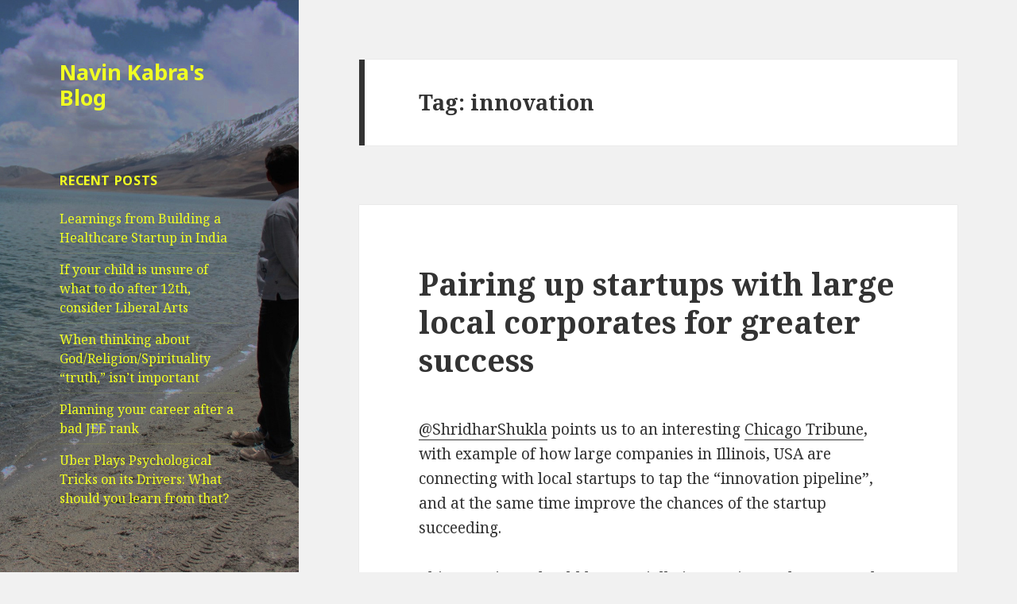

--- FILE ---
content_type: text/html; charset=UTF-8
request_url: https://smritiweb.com/navin/tag/innovation
body_size: 14403
content:
<!DOCTYPE html>
<html lang="en-US" class="no-js">
<head>
	<meta charset="UTF-8">
	<meta name="viewport" content="width=device-width">
	<link rel="profile" href="http://gmpg.org/xfn/11">
	<link rel="pingback" href="https://smritiweb.com/navin/xmlrpc.php">
	<!--[if lt IE 9]>
	<script src="https://smritiweb.com/navin/wp-content/themes/twentyfifteen/js/html5.js"></script>
	<![endif]-->
	<script>(function(html){html.className = html.className.replace(/\bno-js\b/,'js')})(document.documentElement);</script>
<title>innovation Archives - Navin Kabra&#039;s Blog</title>
<meta name='robots' content='max-image-preview:large' />

<!-- This site is optimized with the Yoast SEO plugin v13.0 - https://yoast.com/wordpress/plugins/seo/ -->
<meta name="robots" content="max-snippet:-1, max-image-preview:large, max-video-preview:-1"/>
<link rel="canonical" href="https://smritiweb.com/navin/tag/innovation" />
<meta property="og:locale" content="en_US" />
<meta property="og:type" content="object" />
<meta property="og:title" content="innovation Archives - Navin Kabra&#039;s Blog" />
<meta property="og:url" content="https://smritiweb.com/navin/tag/innovation" />
<meta property="og:site_name" content="Navin Kabra&#039;s Blog" />
<meta name="twitter:card" content="summary_large_image" />
<meta name="twitter:title" content="innovation Archives - Navin Kabra&#039;s Blog" />
<script type='application/ld+json' class='yoast-schema-graph yoast-schema-graph--main'>{"@context":"https://schema.org","@graph":[{"@type":"WebSite","@id":"https://smritiweb.com/navin/#website","url":"https://smritiweb.com/navin/","name":"Navin Kabra&#039;s Blog","potentialAction":{"@type":"SearchAction","target":"https://smritiweb.com/navin/?s={search_term_string}","query-input":"required name=search_term_string"}},{"@type":"CollectionPage","@id":"https://smritiweb.com/navin/tag/innovation#webpage","url":"https://smritiweb.com/navin/tag/innovation","inLanguage":"en-US","name":"innovation Archives - Navin Kabra&#039;s Blog","isPartOf":{"@id":"https://smritiweb.com/navin/#website"}}]}</script>
<!-- / Yoast SEO plugin. -->

<link rel='dns-prefetch' href='//fonts.googleapis.com' />
<link href='https://fonts.gstatic.com' crossorigin rel='preconnect' />
<link rel="alternate" type="application/rss+xml" title="Navin Kabra&#039;s Blog &raquo; Feed" href="https://smritiweb.com/navin/feed" />
<link rel="alternate" type="application/rss+xml" title="Navin Kabra&#039;s Blog &raquo; Comments Feed" href="https://smritiweb.com/navin/comments/feed" />
<link rel="alternate" type="application/rss+xml" title="Navin Kabra&#039;s Blog &raquo; innovation Tag Feed" href="https://smritiweb.com/navin/tag/innovation/feed" />
<!-- This site uses the Google Analytics by MonsterInsights plugin v7.10.4 - Using Analytics tracking - https://www.monsterinsights.com/ -->
<script type="text/javascript" data-cfasync="false">
	var mi_version         = '7.10.4';
	var mi_track_user      = true;
	var mi_no_track_reason = '';
	
	var disableStr = 'ga-disable-UA-61534156-2';

	/* Function to detect opted out users */
	function __gaTrackerIsOptedOut() {
		return document.cookie.indexOf(disableStr + '=true') > -1;
	}

	/* Disable tracking if the opt-out cookie exists. */
	if ( __gaTrackerIsOptedOut() ) {
		window[disableStr] = true;
	}

	/* Opt-out function */
	function __gaTrackerOptout() {
	  document.cookie = disableStr + '=true; expires=Thu, 31 Dec 2099 23:59:59 UTC; path=/';
	  window[disableStr] = true;
	}
	
	if ( mi_track_user ) {
		(function(i,s,o,g,r,a,m){i['GoogleAnalyticsObject']=r;i[r]=i[r]||function(){
			(i[r].q=i[r].q||[]).push(arguments)},i[r].l=1*new Date();a=s.createElement(o),
			m=s.getElementsByTagName(o)[0];a.async=1;a.src=g;m.parentNode.insertBefore(a,m)
		})(window,document,'script','//www.google-analytics.com/analytics.js','__gaTracker');

		__gaTracker('create', 'UA-61534156-2', 'auto');
		__gaTracker('set', 'forceSSL', true);
		__gaTracker('send','pageview');
	} else {
		console.log( "" );
		(function() {
			/* https://developers.google.com/analytics/devguides/collection/analyticsjs/ */
			var noopfn = function() {
				return null;
			};
			var noopnullfn = function() {
				return null;
			};
			var Tracker = function() {
				return null;
			};
			var p = Tracker.prototype;
			p.get = noopfn;
			p.set = noopfn;
			p.send = noopfn;
			var __gaTracker = function() {
				var len = arguments.length;
				if ( len === 0 ) {
					return;
				}
				var f = arguments[len-1];
				if ( typeof f !== 'object' || f === null || typeof f.hitCallback !== 'function' ) {
					console.log( 'Not running function __gaTracker(' + arguments[0] + " ....) because you are not being tracked. " + mi_no_track_reason );
					return;
				}
				try {
					f.hitCallback();
				} catch (ex) {

				}
			};
			__gaTracker.create = function() {
				return new Tracker();
			};
			__gaTracker.getByName = noopnullfn;
			__gaTracker.getAll = function() {
				return [];
			};
			__gaTracker.remove = noopfn;
			window['__gaTracker'] = __gaTracker;
					})();
		}
</script>
<!-- / Google Analytics by MonsterInsights -->
<script type="text/javascript">
window._wpemojiSettings = {"baseUrl":"https:\/\/s.w.org\/images\/core\/emoji\/14.0.0\/72x72\/","ext":".png","svgUrl":"https:\/\/s.w.org\/images\/core\/emoji\/14.0.0\/svg\/","svgExt":".svg","source":{"concatemoji":"https:\/\/smritiweb.com\/navin\/wp-includes\/js\/wp-emoji-release.min.js?ver=6.2.8"}};
/*! This file is auto-generated */
!function(e,a,t){var n,r,o,i=a.createElement("canvas"),p=i.getContext&&i.getContext("2d");function s(e,t){p.clearRect(0,0,i.width,i.height),p.fillText(e,0,0);e=i.toDataURL();return p.clearRect(0,0,i.width,i.height),p.fillText(t,0,0),e===i.toDataURL()}function c(e){var t=a.createElement("script");t.src=e,t.defer=t.type="text/javascript",a.getElementsByTagName("head")[0].appendChild(t)}for(o=Array("flag","emoji"),t.supports={everything:!0,everythingExceptFlag:!0},r=0;r<o.length;r++)t.supports[o[r]]=function(e){if(p&&p.fillText)switch(p.textBaseline="top",p.font="600 32px Arial",e){case"flag":return s("\ud83c\udff3\ufe0f\u200d\u26a7\ufe0f","\ud83c\udff3\ufe0f\u200b\u26a7\ufe0f")?!1:!s("\ud83c\uddfa\ud83c\uddf3","\ud83c\uddfa\u200b\ud83c\uddf3")&&!s("\ud83c\udff4\udb40\udc67\udb40\udc62\udb40\udc65\udb40\udc6e\udb40\udc67\udb40\udc7f","\ud83c\udff4\u200b\udb40\udc67\u200b\udb40\udc62\u200b\udb40\udc65\u200b\udb40\udc6e\u200b\udb40\udc67\u200b\udb40\udc7f");case"emoji":return!s("\ud83e\udef1\ud83c\udffb\u200d\ud83e\udef2\ud83c\udfff","\ud83e\udef1\ud83c\udffb\u200b\ud83e\udef2\ud83c\udfff")}return!1}(o[r]),t.supports.everything=t.supports.everything&&t.supports[o[r]],"flag"!==o[r]&&(t.supports.everythingExceptFlag=t.supports.everythingExceptFlag&&t.supports[o[r]]);t.supports.everythingExceptFlag=t.supports.everythingExceptFlag&&!t.supports.flag,t.DOMReady=!1,t.readyCallback=function(){t.DOMReady=!0},t.supports.everything||(n=function(){t.readyCallback()},a.addEventListener?(a.addEventListener("DOMContentLoaded",n,!1),e.addEventListener("load",n,!1)):(e.attachEvent("onload",n),a.attachEvent("onreadystatechange",function(){"complete"===a.readyState&&t.readyCallback()})),(e=t.source||{}).concatemoji?c(e.concatemoji):e.wpemoji&&e.twemoji&&(c(e.twemoji),c(e.wpemoji)))}(window,document,window._wpemojiSettings);
</script>
<style type="text/css">
img.wp-smiley,
img.emoji {
	display: inline !important;
	border: none !important;
	box-shadow: none !important;
	height: 1em !important;
	width: 1em !important;
	margin: 0 0.07em !important;
	vertical-align: -0.1em !important;
	background: none !important;
	padding: 0 !important;
}
</style>
	<link rel='stylesheet' id='wp-block-library-css' href='https://smritiweb.com/navin/wp-includes/css/dist/block-library/style.min.css?ver=6.2.8' type='text/css' media='all' />
<style id='wp-block-library-theme-inline-css' type='text/css'>
.wp-block-audio figcaption{color:#555;font-size:13px;text-align:center}.is-dark-theme .wp-block-audio figcaption{color:hsla(0,0%,100%,.65)}.wp-block-audio{margin:0 0 1em}.wp-block-code{border:1px solid #ccc;border-radius:4px;font-family:Menlo,Consolas,monaco,monospace;padding:.8em 1em}.wp-block-embed figcaption{color:#555;font-size:13px;text-align:center}.is-dark-theme .wp-block-embed figcaption{color:hsla(0,0%,100%,.65)}.wp-block-embed{margin:0 0 1em}.blocks-gallery-caption{color:#555;font-size:13px;text-align:center}.is-dark-theme .blocks-gallery-caption{color:hsla(0,0%,100%,.65)}.wp-block-image figcaption{color:#555;font-size:13px;text-align:center}.is-dark-theme .wp-block-image figcaption{color:hsla(0,0%,100%,.65)}.wp-block-image{margin:0 0 1em}.wp-block-pullquote{border-bottom:4px solid;border-top:4px solid;color:currentColor;margin-bottom:1.75em}.wp-block-pullquote cite,.wp-block-pullquote footer,.wp-block-pullquote__citation{color:currentColor;font-size:.8125em;font-style:normal;text-transform:uppercase}.wp-block-quote{border-left:.25em solid;margin:0 0 1.75em;padding-left:1em}.wp-block-quote cite,.wp-block-quote footer{color:currentColor;font-size:.8125em;font-style:normal;position:relative}.wp-block-quote.has-text-align-right{border-left:none;border-right:.25em solid;padding-left:0;padding-right:1em}.wp-block-quote.has-text-align-center{border:none;padding-left:0}.wp-block-quote.is-large,.wp-block-quote.is-style-large,.wp-block-quote.is-style-plain{border:none}.wp-block-search .wp-block-search__label{font-weight:700}.wp-block-search__button{border:1px solid #ccc;padding:.375em .625em}:where(.wp-block-group.has-background){padding:1.25em 2.375em}.wp-block-separator.has-css-opacity{opacity:.4}.wp-block-separator{border:none;border-bottom:2px solid;margin-left:auto;margin-right:auto}.wp-block-separator.has-alpha-channel-opacity{opacity:1}.wp-block-separator:not(.is-style-wide):not(.is-style-dots){width:100px}.wp-block-separator.has-background:not(.is-style-dots){border-bottom:none;height:1px}.wp-block-separator.has-background:not(.is-style-wide):not(.is-style-dots){height:2px}.wp-block-table{margin:0 0 1em}.wp-block-table td,.wp-block-table th{word-break:normal}.wp-block-table figcaption{color:#555;font-size:13px;text-align:center}.is-dark-theme .wp-block-table figcaption{color:hsla(0,0%,100%,.65)}.wp-block-video figcaption{color:#555;font-size:13px;text-align:center}.is-dark-theme .wp-block-video figcaption{color:hsla(0,0%,100%,.65)}.wp-block-video{margin:0 0 1em}.wp-block-template-part.has-background{margin-bottom:0;margin-top:0;padding:1.25em 2.375em}
</style>
<link rel='stylesheet' id='classic-theme-styles-css' href='https://smritiweb.com/navin/wp-includes/css/classic-themes.min.css?ver=6.2.8' type='text/css' media='all' />
<style id='global-styles-inline-css' type='text/css'>
body{--wp--preset--color--black: #000000;--wp--preset--color--cyan-bluish-gray: #abb8c3;--wp--preset--color--white: #fff;--wp--preset--color--pale-pink: #f78da7;--wp--preset--color--vivid-red: #cf2e2e;--wp--preset--color--luminous-vivid-orange: #ff6900;--wp--preset--color--luminous-vivid-amber: #fcb900;--wp--preset--color--light-green-cyan: #7bdcb5;--wp--preset--color--vivid-green-cyan: #00d084;--wp--preset--color--pale-cyan-blue: #8ed1fc;--wp--preset--color--vivid-cyan-blue: #0693e3;--wp--preset--color--vivid-purple: #9b51e0;--wp--preset--color--dark-gray: #111;--wp--preset--color--light-gray: #f1f1f1;--wp--preset--color--yellow: #f4ca16;--wp--preset--color--dark-brown: #352712;--wp--preset--color--medium-pink: #e53b51;--wp--preset--color--light-pink: #ffe5d1;--wp--preset--color--dark-purple: #2e2256;--wp--preset--color--purple: #674970;--wp--preset--color--blue-gray: #22313f;--wp--preset--color--bright-blue: #55c3dc;--wp--preset--color--light-blue: #e9f2f9;--wp--preset--gradient--vivid-cyan-blue-to-vivid-purple: linear-gradient(135deg,rgba(6,147,227,1) 0%,rgb(155,81,224) 100%);--wp--preset--gradient--light-green-cyan-to-vivid-green-cyan: linear-gradient(135deg,rgb(122,220,180) 0%,rgb(0,208,130) 100%);--wp--preset--gradient--luminous-vivid-amber-to-luminous-vivid-orange: linear-gradient(135deg,rgba(252,185,0,1) 0%,rgba(255,105,0,1) 100%);--wp--preset--gradient--luminous-vivid-orange-to-vivid-red: linear-gradient(135deg,rgba(255,105,0,1) 0%,rgb(207,46,46) 100%);--wp--preset--gradient--very-light-gray-to-cyan-bluish-gray: linear-gradient(135deg,rgb(238,238,238) 0%,rgb(169,184,195) 100%);--wp--preset--gradient--cool-to-warm-spectrum: linear-gradient(135deg,rgb(74,234,220) 0%,rgb(151,120,209) 20%,rgb(207,42,186) 40%,rgb(238,44,130) 60%,rgb(251,105,98) 80%,rgb(254,248,76) 100%);--wp--preset--gradient--blush-light-purple: linear-gradient(135deg,rgb(255,206,236) 0%,rgb(152,150,240) 100%);--wp--preset--gradient--blush-bordeaux: linear-gradient(135deg,rgb(254,205,165) 0%,rgb(254,45,45) 50%,rgb(107,0,62) 100%);--wp--preset--gradient--luminous-dusk: linear-gradient(135deg,rgb(255,203,112) 0%,rgb(199,81,192) 50%,rgb(65,88,208) 100%);--wp--preset--gradient--pale-ocean: linear-gradient(135deg,rgb(255,245,203) 0%,rgb(182,227,212) 50%,rgb(51,167,181) 100%);--wp--preset--gradient--electric-grass: linear-gradient(135deg,rgb(202,248,128) 0%,rgb(113,206,126) 100%);--wp--preset--gradient--midnight: linear-gradient(135deg,rgb(2,3,129) 0%,rgb(40,116,252) 100%);--wp--preset--duotone--dark-grayscale: url('#wp-duotone-dark-grayscale');--wp--preset--duotone--grayscale: url('#wp-duotone-grayscale');--wp--preset--duotone--purple-yellow: url('#wp-duotone-purple-yellow');--wp--preset--duotone--blue-red: url('#wp-duotone-blue-red');--wp--preset--duotone--midnight: url('#wp-duotone-midnight');--wp--preset--duotone--magenta-yellow: url('#wp-duotone-magenta-yellow');--wp--preset--duotone--purple-green: url('#wp-duotone-purple-green');--wp--preset--duotone--blue-orange: url('#wp-duotone-blue-orange');--wp--preset--font-size--small: 13px;--wp--preset--font-size--medium: 20px;--wp--preset--font-size--large: 36px;--wp--preset--font-size--x-large: 42px;--wp--preset--spacing--20: 0.44rem;--wp--preset--spacing--30: 0.67rem;--wp--preset--spacing--40: 1rem;--wp--preset--spacing--50: 1.5rem;--wp--preset--spacing--60: 2.25rem;--wp--preset--spacing--70: 3.38rem;--wp--preset--spacing--80: 5.06rem;--wp--preset--shadow--natural: 6px 6px 9px rgba(0, 0, 0, 0.2);--wp--preset--shadow--deep: 12px 12px 50px rgba(0, 0, 0, 0.4);--wp--preset--shadow--sharp: 6px 6px 0px rgba(0, 0, 0, 0.2);--wp--preset--shadow--outlined: 6px 6px 0px -3px rgba(255, 255, 255, 1), 6px 6px rgba(0, 0, 0, 1);--wp--preset--shadow--crisp: 6px 6px 0px rgba(0, 0, 0, 1);}:where(.is-layout-flex){gap: 0.5em;}body .is-layout-flow > .alignleft{float: left;margin-inline-start: 0;margin-inline-end: 2em;}body .is-layout-flow > .alignright{float: right;margin-inline-start: 2em;margin-inline-end: 0;}body .is-layout-flow > .aligncenter{margin-left: auto !important;margin-right: auto !important;}body .is-layout-constrained > .alignleft{float: left;margin-inline-start: 0;margin-inline-end: 2em;}body .is-layout-constrained > .alignright{float: right;margin-inline-start: 2em;margin-inline-end: 0;}body .is-layout-constrained > .aligncenter{margin-left: auto !important;margin-right: auto !important;}body .is-layout-constrained > :where(:not(.alignleft):not(.alignright):not(.alignfull)){max-width: var(--wp--style--global--content-size);margin-left: auto !important;margin-right: auto !important;}body .is-layout-constrained > .alignwide{max-width: var(--wp--style--global--wide-size);}body .is-layout-flex{display: flex;}body .is-layout-flex{flex-wrap: wrap;align-items: center;}body .is-layout-flex > *{margin: 0;}:where(.wp-block-columns.is-layout-flex){gap: 2em;}.has-black-color{color: var(--wp--preset--color--black) !important;}.has-cyan-bluish-gray-color{color: var(--wp--preset--color--cyan-bluish-gray) !important;}.has-white-color{color: var(--wp--preset--color--white) !important;}.has-pale-pink-color{color: var(--wp--preset--color--pale-pink) !important;}.has-vivid-red-color{color: var(--wp--preset--color--vivid-red) !important;}.has-luminous-vivid-orange-color{color: var(--wp--preset--color--luminous-vivid-orange) !important;}.has-luminous-vivid-amber-color{color: var(--wp--preset--color--luminous-vivid-amber) !important;}.has-light-green-cyan-color{color: var(--wp--preset--color--light-green-cyan) !important;}.has-vivid-green-cyan-color{color: var(--wp--preset--color--vivid-green-cyan) !important;}.has-pale-cyan-blue-color{color: var(--wp--preset--color--pale-cyan-blue) !important;}.has-vivid-cyan-blue-color{color: var(--wp--preset--color--vivid-cyan-blue) !important;}.has-vivid-purple-color{color: var(--wp--preset--color--vivid-purple) !important;}.has-black-background-color{background-color: var(--wp--preset--color--black) !important;}.has-cyan-bluish-gray-background-color{background-color: var(--wp--preset--color--cyan-bluish-gray) !important;}.has-white-background-color{background-color: var(--wp--preset--color--white) !important;}.has-pale-pink-background-color{background-color: var(--wp--preset--color--pale-pink) !important;}.has-vivid-red-background-color{background-color: var(--wp--preset--color--vivid-red) !important;}.has-luminous-vivid-orange-background-color{background-color: var(--wp--preset--color--luminous-vivid-orange) !important;}.has-luminous-vivid-amber-background-color{background-color: var(--wp--preset--color--luminous-vivid-amber) !important;}.has-light-green-cyan-background-color{background-color: var(--wp--preset--color--light-green-cyan) !important;}.has-vivid-green-cyan-background-color{background-color: var(--wp--preset--color--vivid-green-cyan) !important;}.has-pale-cyan-blue-background-color{background-color: var(--wp--preset--color--pale-cyan-blue) !important;}.has-vivid-cyan-blue-background-color{background-color: var(--wp--preset--color--vivid-cyan-blue) !important;}.has-vivid-purple-background-color{background-color: var(--wp--preset--color--vivid-purple) !important;}.has-black-border-color{border-color: var(--wp--preset--color--black) !important;}.has-cyan-bluish-gray-border-color{border-color: var(--wp--preset--color--cyan-bluish-gray) !important;}.has-white-border-color{border-color: var(--wp--preset--color--white) !important;}.has-pale-pink-border-color{border-color: var(--wp--preset--color--pale-pink) !important;}.has-vivid-red-border-color{border-color: var(--wp--preset--color--vivid-red) !important;}.has-luminous-vivid-orange-border-color{border-color: var(--wp--preset--color--luminous-vivid-orange) !important;}.has-luminous-vivid-amber-border-color{border-color: var(--wp--preset--color--luminous-vivid-amber) !important;}.has-light-green-cyan-border-color{border-color: var(--wp--preset--color--light-green-cyan) !important;}.has-vivid-green-cyan-border-color{border-color: var(--wp--preset--color--vivid-green-cyan) !important;}.has-pale-cyan-blue-border-color{border-color: var(--wp--preset--color--pale-cyan-blue) !important;}.has-vivid-cyan-blue-border-color{border-color: var(--wp--preset--color--vivid-cyan-blue) !important;}.has-vivid-purple-border-color{border-color: var(--wp--preset--color--vivid-purple) !important;}.has-vivid-cyan-blue-to-vivid-purple-gradient-background{background: var(--wp--preset--gradient--vivid-cyan-blue-to-vivid-purple) !important;}.has-light-green-cyan-to-vivid-green-cyan-gradient-background{background: var(--wp--preset--gradient--light-green-cyan-to-vivid-green-cyan) !important;}.has-luminous-vivid-amber-to-luminous-vivid-orange-gradient-background{background: var(--wp--preset--gradient--luminous-vivid-amber-to-luminous-vivid-orange) !important;}.has-luminous-vivid-orange-to-vivid-red-gradient-background{background: var(--wp--preset--gradient--luminous-vivid-orange-to-vivid-red) !important;}.has-very-light-gray-to-cyan-bluish-gray-gradient-background{background: var(--wp--preset--gradient--very-light-gray-to-cyan-bluish-gray) !important;}.has-cool-to-warm-spectrum-gradient-background{background: var(--wp--preset--gradient--cool-to-warm-spectrum) !important;}.has-blush-light-purple-gradient-background{background: var(--wp--preset--gradient--blush-light-purple) !important;}.has-blush-bordeaux-gradient-background{background: var(--wp--preset--gradient--blush-bordeaux) !important;}.has-luminous-dusk-gradient-background{background: var(--wp--preset--gradient--luminous-dusk) !important;}.has-pale-ocean-gradient-background{background: var(--wp--preset--gradient--pale-ocean) !important;}.has-electric-grass-gradient-background{background: var(--wp--preset--gradient--electric-grass) !important;}.has-midnight-gradient-background{background: var(--wp--preset--gradient--midnight) !important;}.has-small-font-size{font-size: var(--wp--preset--font-size--small) !important;}.has-medium-font-size{font-size: var(--wp--preset--font-size--medium) !important;}.has-large-font-size{font-size: var(--wp--preset--font-size--large) !important;}.has-x-large-font-size{font-size: var(--wp--preset--font-size--x-large) !important;}
.wp-block-navigation a:where(:not(.wp-element-button)){color: inherit;}
:where(.wp-block-columns.is-layout-flex){gap: 2em;}
.wp-block-pullquote{font-size: 1.5em;line-height: 1.6;}
</style>
<link rel='stylesheet' id='twentyfifteen-fonts-css' href='https://fonts.googleapis.com/css?family=Noto+Sans%3A400italic%2C700italic%2C400%2C700%7CNoto+Serif%3A400italic%2C700italic%2C400%2C700%7CInconsolata%3A400%2C700&#038;subset=latin%2Clatin-ext' type='text/css' media='all' />
<link rel='stylesheet' id='genericons-css' href='https://smritiweb.com/navin/wp-content/themes/twentyfifteen/genericons/genericons.css?ver=3.2' type='text/css' media='all' />
<link rel='stylesheet' id='twentyfifteen-style-css' href='https://smritiweb.com/navin/wp-content/themes/twentyfifteen/style.css?ver=6.2.8' type='text/css' media='all' />
<style id='twentyfifteen-style-inline-css' type='text/css'>

		/* Custom Sidebar Text Color */
		.site-title a,
		.site-description,
		.secondary-toggle:before {
			color: #f0ff23;
		}

		.site-title a:hover,
		.site-title a:focus {
			color: #f0ff23; /* Fallback for IE7 and IE8 */
			color: rgba( 240, 255, 35, 0.7);
		}

		.secondary-toggle {
			border-color: #f0ff23; /* Fallback for IE7 and IE8 */
			border-color: rgba( 240, 255, 35, 0.1);
		}

		.secondary-toggle:hover,
		.secondary-toggle:focus {
			border-color: #f0ff23; /* Fallback for IE7 and IE8 */
			border-color: rgba( 240, 255, 35, 0.3);
		}

		.site-title a {
			outline-color: #f0ff23; /* Fallback for IE7 and IE8 */
			outline-color: rgba( 240, 255, 35, 0.3);
		}

		@media screen and (min-width: 59.6875em) {
			.secondary a,
			.dropdown-toggle:after,
			.widget-title,
			.widget blockquote cite,
			.widget blockquote small {
				color: #f0ff23;
			}

			.widget button,
			.widget input[type="button"],
			.widget input[type="reset"],
			.widget input[type="submit"],
			.widget_calendar tbody a {
				background-color: #f0ff23;
			}

			.textwidget a {
				border-color: #f0ff23;
			}

			.secondary a:hover,
			.secondary a:focus,
			.main-navigation .menu-item-description,
			.widget,
			.widget blockquote,
			.widget .wp-caption-text,
			.widget .gallery-caption {
				color: rgba( 240, 255, 35, 0.7);
			}

			.widget button:hover,
			.widget button:focus,
			.widget input[type="button"]:hover,
			.widget input[type="button"]:focus,
			.widget input[type="reset"]:hover,
			.widget input[type="reset"]:focus,
			.widget input[type="submit"]:hover,
			.widget input[type="submit"]:focus,
			.widget_calendar tbody a:hover,
			.widget_calendar tbody a:focus {
				background-color: rgba( 240, 255, 35, 0.7);
			}

			.widget blockquote {
				border-color: rgba( 240, 255, 35, 0.7);
			}

			.main-navigation ul,
			.main-navigation li,
			.secondary-toggle,
			.widget input,
			.widget textarea,
			.widget table,
			.widget th,
			.widget td,
			.widget pre,
			.widget li,
			.widget_categories .children,
			.widget_nav_menu .sub-menu,
			.widget_pages .children,
			.widget abbr[title] {
				border-color: rgba( 240, 255, 35, 0.1);
			}

			.dropdown-toggle:hover,
			.dropdown-toggle:focus,
			.widget hr {
				background-color: rgba( 240, 255, 35, 0.1);
			}

			.widget input:focus,
			.widget textarea:focus {
				border-color: rgba( 240, 255, 35, 0.3);
			}

			.sidebar a:focus,
			.dropdown-toggle:focus {
				outline-color: rgba( 240, 255, 35, 0.3);
			}
		}
	
</style>
<link rel='stylesheet' id='twentyfifteen-block-style-css' href='https://smritiweb.com/navin/wp-content/themes/twentyfifteen/css/blocks.css?ver=20181230' type='text/css' media='all' />
<!--[if lt IE 9]>
<link rel='stylesheet' id='twentyfifteen-ie-css' href='https://smritiweb.com/navin/wp-content/themes/twentyfifteen/css/ie.css?ver=20141010' type='text/css' media='all' />
<![endif]-->
<!--[if lt IE 8]>
<link rel='stylesheet' id='twentyfifteen-ie7-css' href='https://smritiweb.com/navin/wp-content/themes/twentyfifteen/css/ie7.css?ver=20141010' type='text/css' media='all' />
<![endif]-->
<script type='text/javascript' id='monsterinsights-frontend-script-js-extra'>
/* <![CDATA[ */
var monsterinsights_frontend = {"js_events_tracking":"true","download_extensions":"doc,pdf,ppt,zip,xls,docx,pptx,xlsx","inbound_paths":"[]","home_url":"https:\/\/smritiweb.com\/navin","hash_tracking":"false"};
/* ]]> */
</script>
<script type='text/javascript' src='https://smritiweb.com/navin/wp-content/plugins/google-analytics-for-wordpress/assets/js/frontend.min.js?ver=7.10.4' id='monsterinsights-frontend-script-js'></script>
<script type='text/javascript' src='https://smritiweb.com/navin/wp-includes/js/jquery/jquery.min.js?ver=3.6.4' id='jquery-core-js'></script>
<script type='text/javascript' src='https://smritiweb.com/navin/wp-includes/js/jquery/jquery-migrate.min.js?ver=3.4.0' id='jquery-migrate-js'></script>
<link rel="https://api.w.org/" href="https://smritiweb.com/navin/wp-json/" /><link rel="alternate" type="application/json" href="https://smritiweb.com/navin/wp-json/wp/v2/tags/99" /><link rel="EditURI" type="application/rsd+xml" title="RSD" href="https://smritiweb.com/navin/xmlrpc.php?rsd" />
<link rel="wlwmanifest" type="application/wlwmanifest+xml" href="https://smritiweb.com/navin/wp-includes/wlwmanifest.xml" />
<meta name="generator" content="WordPress 6.2.8" />
<style type="text/css">.recentcomments a{display:inline !important;padding:0 !important;margin:0 !important;}</style>		<style type="text/css" id="twentyfifteen-header-css">
				.site-header {

			/*
			 * No shorthand so the Customizer can override individual properties.
			 * @see https://core.trac.wordpress.org/ticket/31460
			 */
			background-image: url(https://smritiweb.com/navin/wp-content/uploads/2015/12/header.jpg);
			background-repeat: no-repeat;
			background-position: 50% 50%;
			-webkit-background-size: cover;
			-moz-background-size:    cover;
			-o-background-size:      cover;
			background-size:         cover;
		}

		@media screen and (min-width: 59.6875em) {
			body:before {

				/*
				 * No shorthand so the Customizer can override individual properties.
				 * @see https://core.trac.wordpress.org/ticket/31460
				 */
				background-image: url(https://smritiweb.com/navin/wp-content/uploads/2015/12/header.jpg);
				background-repeat: no-repeat;
				background-position: 100% 50%;
				-webkit-background-size: cover;
				-moz-background-size:    cover;
				-o-background-size:      cover;
				background-size:         cover;
				border-right: 0;
			}

			.site-header {
				background: transparent;
			}
		}
				</style>
		</head>

<body class="archive tag tag-innovation tag-99 wp-embed-responsive">
<svg xmlns="http://www.w3.org/2000/svg" viewBox="0 0 0 0" width="0" height="0" focusable="false" role="none" style="visibility: hidden; position: absolute; left: -9999px; overflow: hidden;" ><defs><filter id="wp-duotone-dark-grayscale"><feColorMatrix color-interpolation-filters="sRGB" type="matrix" values=" .299 .587 .114 0 0 .299 .587 .114 0 0 .299 .587 .114 0 0 .299 .587 .114 0 0 " /><feComponentTransfer color-interpolation-filters="sRGB" ><feFuncR type="table" tableValues="0 0.49803921568627" /><feFuncG type="table" tableValues="0 0.49803921568627" /><feFuncB type="table" tableValues="0 0.49803921568627" /><feFuncA type="table" tableValues="1 1" /></feComponentTransfer><feComposite in2="SourceGraphic" operator="in" /></filter></defs></svg><svg xmlns="http://www.w3.org/2000/svg" viewBox="0 0 0 0" width="0" height="0" focusable="false" role="none" style="visibility: hidden; position: absolute; left: -9999px; overflow: hidden;" ><defs><filter id="wp-duotone-grayscale"><feColorMatrix color-interpolation-filters="sRGB" type="matrix" values=" .299 .587 .114 0 0 .299 .587 .114 0 0 .299 .587 .114 0 0 .299 .587 .114 0 0 " /><feComponentTransfer color-interpolation-filters="sRGB" ><feFuncR type="table" tableValues="0 1" /><feFuncG type="table" tableValues="0 1" /><feFuncB type="table" tableValues="0 1" /><feFuncA type="table" tableValues="1 1" /></feComponentTransfer><feComposite in2="SourceGraphic" operator="in" /></filter></defs></svg><svg xmlns="http://www.w3.org/2000/svg" viewBox="0 0 0 0" width="0" height="0" focusable="false" role="none" style="visibility: hidden; position: absolute; left: -9999px; overflow: hidden;" ><defs><filter id="wp-duotone-purple-yellow"><feColorMatrix color-interpolation-filters="sRGB" type="matrix" values=" .299 .587 .114 0 0 .299 .587 .114 0 0 .299 .587 .114 0 0 .299 .587 .114 0 0 " /><feComponentTransfer color-interpolation-filters="sRGB" ><feFuncR type="table" tableValues="0.54901960784314 0.98823529411765" /><feFuncG type="table" tableValues="0 1" /><feFuncB type="table" tableValues="0.71764705882353 0.25490196078431" /><feFuncA type="table" tableValues="1 1" /></feComponentTransfer><feComposite in2="SourceGraphic" operator="in" /></filter></defs></svg><svg xmlns="http://www.w3.org/2000/svg" viewBox="0 0 0 0" width="0" height="0" focusable="false" role="none" style="visibility: hidden; position: absolute; left: -9999px; overflow: hidden;" ><defs><filter id="wp-duotone-blue-red"><feColorMatrix color-interpolation-filters="sRGB" type="matrix" values=" .299 .587 .114 0 0 .299 .587 .114 0 0 .299 .587 .114 0 0 .299 .587 .114 0 0 " /><feComponentTransfer color-interpolation-filters="sRGB" ><feFuncR type="table" tableValues="0 1" /><feFuncG type="table" tableValues="0 0.27843137254902" /><feFuncB type="table" tableValues="0.5921568627451 0.27843137254902" /><feFuncA type="table" tableValues="1 1" /></feComponentTransfer><feComposite in2="SourceGraphic" operator="in" /></filter></defs></svg><svg xmlns="http://www.w3.org/2000/svg" viewBox="0 0 0 0" width="0" height="0" focusable="false" role="none" style="visibility: hidden; position: absolute; left: -9999px; overflow: hidden;" ><defs><filter id="wp-duotone-midnight"><feColorMatrix color-interpolation-filters="sRGB" type="matrix" values=" .299 .587 .114 0 0 .299 .587 .114 0 0 .299 .587 .114 0 0 .299 .587 .114 0 0 " /><feComponentTransfer color-interpolation-filters="sRGB" ><feFuncR type="table" tableValues="0 0" /><feFuncG type="table" tableValues="0 0.64705882352941" /><feFuncB type="table" tableValues="0 1" /><feFuncA type="table" tableValues="1 1" /></feComponentTransfer><feComposite in2="SourceGraphic" operator="in" /></filter></defs></svg><svg xmlns="http://www.w3.org/2000/svg" viewBox="0 0 0 0" width="0" height="0" focusable="false" role="none" style="visibility: hidden; position: absolute; left: -9999px; overflow: hidden;" ><defs><filter id="wp-duotone-magenta-yellow"><feColorMatrix color-interpolation-filters="sRGB" type="matrix" values=" .299 .587 .114 0 0 .299 .587 .114 0 0 .299 .587 .114 0 0 .299 .587 .114 0 0 " /><feComponentTransfer color-interpolation-filters="sRGB" ><feFuncR type="table" tableValues="0.78039215686275 1" /><feFuncG type="table" tableValues="0 0.94901960784314" /><feFuncB type="table" tableValues="0.35294117647059 0.47058823529412" /><feFuncA type="table" tableValues="1 1" /></feComponentTransfer><feComposite in2="SourceGraphic" operator="in" /></filter></defs></svg><svg xmlns="http://www.w3.org/2000/svg" viewBox="0 0 0 0" width="0" height="0" focusable="false" role="none" style="visibility: hidden; position: absolute; left: -9999px; overflow: hidden;" ><defs><filter id="wp-duotone-purple-green"><feColorMatrix color-interpolation-filters="sRGB" type="matrix" values=" .299 .587 .114 0 0 .299 .587 .114 0 0 .299 .587 .114 0 0 .299 .587 .114 0 0 " /><feComponentTransfer color-interpolation-filters="sRGB" ><feFuncR type="table" tableValues="0.65098039215686 0.40392156862745" /><feFuncG type="table" tableValues="0 1" /><feFuncB type="table" tableValues="0.44705882352941 0.4" /><feFuncA type="table" tableValues="1 1" /></feComponentTransfer><feComposite in2="SourceGraphic" operator="in" /></filter></defs></svg><svg xmlns="http://www.w3.org/2000/svg" viewBox="0 0 0 0" width="0" height="0" focusable="false" role="none" style="visibility: hidden; position: absolute; left: -9999px; overflow: hidden;" ><defs><filter id="wp-duotone-blue-orange"><feColorMatrix color-interpolation-filters="sRGB" type="matrix" values=" .299 .587 .114 0 0 .299 .587 .114 0 0 .299 .587 .114 0 0 .299 .587 .114 0 0 " /><feComponentTransfer color-interpolation-filters="sRGB" ><feFuncR type="table" tableValues="0.098039215686275 1" /><feFuncG type="table" tableValues="0 0.66274509803922" /><feFuncB type="table" tableValues="0.84705882352941 0.41960784313725" /><feFuncA type="table" tableValues="1 1" /></feComponentTransfer><feComposite in2="SourceGraphic" operator="in" /></filter></defs></svg><div id="page" class="hfeed site">
	<a class="skip-link screen-reader-text" href="#content">Skip to content</a>

	<div id="sidebar" class="sidebar">
		<header id="masthead" class="site-header" role="banner">
			<div class="site-branding">
										<p class="site-title"><a href="https://smritiweb.com/navin/" rel="home">Navin Kabra&#039;s Blog</a></p>
										<button class="secondary-toggle">Menu and widgets</button>
			</div><!-- .site-branding -->
		</header><!-- .site-header -->

			<div id="secondary" class="secondary">

		
		
					<div id="widget-area" class="widget-area" role="complementary">
				
		<aside id="recent-posts-3" class="widget widget_recent_entries">
		<h2 class="widget-title">Recent Posts</h2>
		<ul>
											<li>
					<a href="https://smritiweb.com/navin/startups/learnings-from-building-a-healthcare-startup-in-india">Learnings from Building a Healthcare Startup in India</a>
									</li>
											<li>
					<a href="https://smritiweb.com/navin/parenting/if-your-child-is-unsure-of-what-to-do-after-12th-consider-liberal-arts">If your child is unsure of what to do after 12th, consider Liberal Arts</a>
									</li>
											<li>
					<a href="https://smritiweb.com/navin/philosophy/a-rational-approach-to-thinking-about-god-religion-spirituality">When thinking about God/Religion/Spirituality “truth,” isn’t important</a>
									</li>
											<li>
					<a href="https://smritiweb.com/navin/parenting/do-not-be-discouraged-by-a-bad-jee-rank-or-none">Planning your career after a bad JEE rank</a>
									</li>
											<li>
					<a href="https://smritiweb.com/navin/economics/uber-plays-psychological-tricks-on-its-drivers-what-should-you-learn-from-that">Uber Plays Psychological Tricks on its Drivers: What should you learn from that?</a>
									</li>
					</ul>

		</aside><aside id="categories-2" class="widget widget_categories"><h2 class="widget-title">Categories</h2><form action="https://smritiweb.com/navin" method="get"><label class="screen-reader-text" for="cat">Categories</label><select  name='cat' id='cat' class='postform'>
	<option value='-1'>Select Category</option>
	<option class="level-0" value="64">About Me&nbsp;&nbsp;(2)</option>
	<option class="level-0" value="10">Blogging&nbsp;&nbsp;(21)</option>
	<option class="level-0" value="63">Career Advice&nbsp;&nbsp;(5)</option>
	<option class="level-0" value="19">Communicating&nbsp;&nbsp;(3)</option>
	<option class="level-0" value="3">Economics&nbsp;&nbsp;(19)</option>
	<option class="level-0" value="81">Economy&nbsp;&nbsp;(1)</option>
	<option class="level-0" value="89">Education&nbsp;&nbsp;(18)</option>
	<option class="level-0" value="12">General Interest&nbsp;&nbsp;(170)</option>
	<option class="level-0" value="8">Humor&nbsp;&nbsp;(35)</option>
	<option class="level-0" value="5">India&nbsp;&nbsp;(35)</option>
	<option class="level-0" value="23">Introspection&nbsp;&nbsp;(8)</option>
	<option class="level-0" value="4">Miscellaneous&nbsp;&nbsp;(35)</option>
	<option class="level-0" value="14">Movies&nbsp;&nbsp;(7)</option>
	<option class="level-0" value="9">Parenting&nbsp;&nbsp;(31)</option>
	<option class="level-0" value="15">Philosophy&nbsp;&nbsp;(14)</option>
	<option class="level-0" value="11">Photographs&nbsp;&nbsp;(43)</option>
	<option class="level-0" value="124">Poetry&nbsp;&nbsp;(3)</option>
	<option class="level-0" value="6">Psychology&nbsp;&nbsp;(60)</option>
	<option class="level-0" value="115">Quotes&nbsp;&nbsp;(2)</option>
	<option class="level-0" value="18">Research&nbsp;&nbsp;(19)</option>
	<option class="level-0" value="13">Science&nbsp;&nbsp;(32)</option>
	<option class="level-0" value="67">Society&nbsp;&nbsp;(9)</option>
	<option class="level-0" value="76">Startups&nbsp;&nbsp;(4)</option>
	<option class="level-0" value="7">Technology&nbsp;&nbsp;(48)</option>
	<option class="level-0" value="17">Twitter&nbsp;&nbsp;(5)</option>
	<option class="level-0" value="1">Uncategorized&nbsp;&nbsp;(14)</option>
	<option class="level-0" value="16">Writing&nbsp;&nbsp;(4)</option>
</select>
</form>
<script type="text/javascript">
/* <![CDATA[ */
(function() {
	var dropdown = document.getElementById( "cat" );
	function onCatChange() {
		if ( dropdown.options[ dropdown.selectedIndex ].value > 0 ) {
			dropdown.parentNode.submit();
		}
	}
	dropdown.onchange = onCatChange;
})();
/* ]]> */
</script>

			</aside><aside id="archives-2" class="widget widget_archive"><h2 class="widget-title">Archives</h2>		<label class="screen-reader-text" for="archives-dropdown-2">Archives</label>
		<select id="archives-dropdown-2" name="archive-dropdown">
			
			<option value="">Select Month</option>
				<option value='https://smritiweb.com/navin/2021/05'> May 2021 &nbsp;(1)</option>
	<option value='https://smritiweb.com/navin/2020/02'> February 2020 &nbsp;(1)</option>
	<option value='https://smritiweb.com/navin/2018/01'> January 2018 &nbsp;(1)</option>
	<option value='https://smritiweb.com/navin/2017/06'> June 2017 &nbsp;(1)</option>
	<option value='https://smritiweb.com/navin/2017/04'> April 2017 &nbsp;(1)</option>
	<option value='https://smritiweb.com/navin/2016/10'> October 2016 &nbsp;(1)</option>
	<option value='https://smritiweb.com/navin/2016/07'> July 2016 &nbsp;(1)</option>
	<option value='https://smritiweb.com/navin/2016/05'> May 2016 &nbsp;(1)</option>
	<option value='https://smritiweb.com/navin/2015/12'> December 2015 &nbsp;(1)</option>
	<option value='https://smritiweb.com/navin/2015/11'> November 2015 &nbsp;(1)</option>
	<option value='https://smritiweb.com/navin/2015/05'> May 2015 &nbsp;(2)</option>
	<option value='https://smritiweb.com/navin/2015/04'> April 2015 &nbsp;(5)</option>
	<option value='https://smritiweb.com/navin/2015/02'> February 2015 &nbsp;(2)</option>
	<option value='https://smritiweb.com/navin/2015/01'> January 2015 &nbsp;(1)</option>
	<option value='https://smritiweb.com/navin/2014/12'> December 2014 &nbsp;(2)</option>
	<option value='https://smritiweb.com/navin/2014/11'> November 2014 &nbsp;(1)</option>
	<option value='https://smritiweb.com/navin/2014/06'> June 2014 &nbsp;(2)</option>
	<option value='https://smritiweb.com/navin/2014/05'> May 2014 &nbsp;(5)</option>
	<option value='https://smritiweb.com/navin/2014/04'> April 2014 &nbsp;(1)</option>
	<option value='https://smritiweb.com/navin/2014/03'> March 2014 &nbsp;(11)</option>
	<option value='https://smritiweb.com/navin/2014/02'> February 2014 &nbsp;(4)</option>
	<option value='https://smritiweb.com/navin/2013/12'> December 2013 &nbsp;(4)</option>
	<option value='https://smritiweb.com/navin/2013/11'> November 2013 &nbsp;(1)</option>
	<option value='https://smritiweb.com/navin/2013/09'> September 2013 &nbsp;(1)</option>
	<option value='https://smritiweb.com/navin/2013/08'> August 2013 &nbsp;(6)</option>
	<option value='https://smritiweb.com/navin/2013/07'> July 2013 &nbsp;(4)</option>
	<option value='https://smritiweb.com/navin/2013/06'> June 2013 &nbsp;(1)</option>
	<option value='https://smritiweb.com/navin/2012/12'> December 2012 &nbsp;(1)</option>
	<option value='https://smritiweb.com/navin/2011/12'> December 2011 &nbsp;(1)</option>
	<option value='https://smritiweb.com/navin/2011/11'> November 2011 &nbsp;(1)</option>
	<option value='https://smritiweb.com/navin/2011/09'> September 2011 &nbsp;(2)</option>
	<option value='https://smritiweb.com/navin/2011/07'> July 2011 &nbsp;(1)</option>
	<option value='https://smritiweb.com/navin/2011/06'> June 2011 &nbsp;(2)</option>
	<option value='https://smritiweb.com/navin/2010/12'> December 2010 &nbsp;(1)</option>
	<option value='https://smritiweb.com/navin/2010/07'> July 2010 &nbsp;(1)</option>
	<option value='https://smritiweb.com/navin/2010/06'> June 2010 &nbsp;(1)</option>
	<option value='https://smritiweb.com/navin/2010/04'> April 2010 &nbsp;(1)</option>
	<option value='https://smritiweb.com/navin/2010/03'> March 2010 &nbsp;(1)</option>
	<option value='https://smritiweb.com/navin/2010/02'> February 2010 &nbsp;(1)</option>
	<option value='https://smritiweb.com/navin/2010/01'> January 2010 &nbsp;(3)</option>
	<option value='https://smritiweb.com/navin/2009/12'> December 2009 &nbsp;(1)</option>
	<option value='https://smritiweb.com/navin/2009/11'> November 2009 &nbsp;(1)</option>
	<option value='https://smritiweb.com/navin/2009/09'> September 2009 &nbsp;(4)</option>
	<option value='https://smritiweb.com/navin/2009/08'> August 2009 &nbsp;(1)</option>
	<option value='https://smritiweb.com/navin/2009/01'> January 2009 &nbsp;(1)</option>
	<option value='https://smritiweb.com/navin/2008/12'> December 2008 &nbsp;(1)</option>
	<option value='https://smritiweb.com/navin/2008/11'> November 2008 &nbsp;(1)</option>
	<option value='https://smritiweb.com/navin/2008/09'> September 2008 &nbsp;(1)</option>
	<option value='https://smritiweb.com/navin/2008/08'> August 2008 &nbsp;(2)</option>
	<option value='https://smritiweb.com/navin/2008/07'> July 2008 &nbsp;(5)</option>
	<option value='https://smritiweb.com/navin/2008/06'> June 2008 &nbsp;(2)</option>
	<option value='https://smritiweb.com/navin/2008/05'> May 2008 &nbsp;(4)</option>
	<option value='https://smritiweb.com/navin/2008/04'> April 2008 &nbsp;(5)</option>
	<option value='https://smritiweb.com/navin/2008/03'> March 2008 &nbsp;(9)</option>
	<option value='https://smritiweb.com/navin/2008/02'> February 2008 &nbsp;(21)</option>
	<option value='https://smritiweb.com/navin/2008/01'> January 2008 &nbsp;(11)</option>
	<option value='https://smritiweb.com/navin/2007/12'> December 2007 &nbsp;(9)</option>
	<option value='https://smritiweb.com/navin/2007/11'> November 2007 &nbsp;(7)</option>
	<option value='https://smritiweb.com/navin/2007/10'> October 2007 &nbsp;(17)</option>
	<option value='https://smritiweb.com/navin/2007/09'> September 2007 &nbsp;(3)</option>
	<option value='https://smritiweb.com/navin/2007/08'> August 2007 &nbsp;(11)</option>
	<option value='https://smritiweb.com/navin/2007/07'> July 2007 &nbsp;(21)</option>
	<option value='https://smritiweb.com/navin/2007/06'> June 2007 &nbsp;(9)</option>
	<option value='https://smritiweb.com/navin/2007/05'> May 2007 &nbsp;(5)</option>
	<option value='https://smritiweb.com/navin/2007/04'> April 2007 &nbsp;(24)</option>
	<option value='https://smritiweb.com/navin/2007/03'> March 2007 &nbsp;(23)</option>
	<option value='https://smritiweb.com/navin/2007/02'> February 2007 &nbsp;(21)</option>
	<option value='https://smritiweb.com/navin/2007/01'> January 2007 &nbsp;(10)</option>
	<option value='https://smritiweb.com/navin/2006/12'> December 2006 &nbsp;(2)</option>
	<option value='https://smritiweb.com/navin/2006/11'> November 2006 &nbsp;(3)</option>
	<option value='https://smritiweb.com/navin/2006/10'> October 2006 &nbsp;(5)</option>
	<option value='https://smritiweb.com/navin/2005/10'> October 2005 &nbsp;(11)</option>
	<option value='https://smritiweb.com/navin/2005/09'> September 2005 &nbsp;(6)</option>
	<option value='https://smritiweb.com/navin/2005/08'> August 2005 &nbsp;(14)</option>

		</select>

<script type="text/javascript">
/* <![CDATA[ */
(function() {
	var dropdown = document.getElementById( "archives-dropdown-2" );
	function onSelectChange() {
		if ( dropdown.options[ dropdown.selectedIndex ].value !== '' ) {
			document.location.href = this.options[ this.selectedIndex ].value;
		}
	}
	dropdown.onchange = onSelectChange;
})();
/* ]]> */
</script>
			</aside><aside id="recent-comments-3" class="widget widget_recent_comments"><h2 class="widget-title">Recent Comments</h2><ul id="recentcomments"><li class="recentcomments"><span class="comment-author-link"><a href="http://smritiweb.com/navin" class="url" rel="ugc">navin</a></span> on <a href="https://smritiweb.com/navin/startups/learnings-from-building-a-healthcare-startup-in-india#comment-414835">Learnings from Building a Healthcare Startup in India</a></li><li class="recentcomments"><span class="comment-author-link"><a href="http://smritiweb.com/navin" class="url" rel="ugc">navin</a></span> on <a href="https://smritiweb.com/navin/india/should-you-send-your-kid-to-study-abroad-in-the-us-after-12th-std#comment-414833">Should you send your kid to study abroad in the US after 12th std?</a></li><li class="recentcomments"><span class="comment-author-link"><a href="http://smritiweb.com/navin" class="url" rel="ugc">navin</a></span> on <a href="https://smritiweb.com/navin/india/should-you-send-your-kid-to-study-abroad-in-the-us-after-12th-std#comment-414832">Should you send your kid to study abroad in the US after 12th std?</a></li><li class="recentcomments"><span class="comment-author-link"><a href="http://smritiweb.com/navin" class="url" rel="ugc">navin</a></span> on <a href="https://smritiweb.com/navin/economics/the-connection-between-nutrition-and-social-status-2#comment-414831">The connection between nutrition and social status</a></li><li class="recentcomments"><span class="comment-author-link"><a href="http://smritiweb.com/navin" class="url" rel="ugc">navin</a></span> on <a href="https://smritiweb.com/navin/parenting/if-your-child-is-unsure-of-what-to-do-after-12th-consider-liberal-arts#comment-414830">If your child is unsure of what to do after 12th, consider Liberal Arts</a></li></ul></aside><aside id="tag_cloud-3" class="widget widget_tag_cloud"><h2 class="widget-title">Tags</h2><div class="tagcloud"><ul class='wp-tag-cloud' role='list'>
	<li><a href="https://smritiweb.com/navin/tag/advice" class="tag-cloud-link tag-link-35 tag-link-position-1" style="font-size: 10.709677419355pt;" aria-label="advice (2 items)">advice</a></li>
	<li><a href="https://smritiweb.com/navin/tag/appreciation" class="tag-cloud-link tag-link-58 tag-link-position-2" style="font-size: 10.709677419355pt;" aria-label="appreciation (2 items)">appreciation</a></li>
	<li><a href="https://smritiweb.com/navin/tag/career" class="tag-cloud-link tag-link-121 tag-link-position-3" style="font-size: 14.021505376344pt;" aria-label="career (4 items)">career</a></li>
	<li><a href="https://smritiweb.com/navin/tag/children" class="tag-cloud-link tag-link-129 tag-link-position-4" style="font-size: 12.516129032258pt;" aria-label="children (3 items)">children</a></li>
	<li><a href="https://smritiweb.com/navin/tag/college" class="tag-cloud-link tag-link-187 tag-link-position-5" style="font-size: 10.709677419355pt;" aria-label="college (2 items)">college</a></li>
	<li><a href="https://smritiweb.com/navin/tag/communication" class="tag-cloud-link tag-link-33 tag-link-position-6" style="font-size: 12.516129032258pt;" aria-label="communication (3 items)">communication</a></li>
	<li><a href="https://smritiweb.com/navin/tag/conference" class="tag-cloud-link tag-link-104 tag-link-position-7" style="font-size: 14.021505376344pt;" aria-label="conference (4 items)">conference</a></li>
	<li><a href="https://smritiweb.com/navin/tag/cute" class="tag-cloud-link tag-link-53 tag-link-position-8" style="font-size: 10.709677419355pt;" aria-label="cute (2 items)">cute</a></li>
	<li><a href="https://smritiweb.com/navin/tag/data" class="tag-cloud-link tag-link-80 tag-link-position-9" style="font-size: 10.709677419355pt;" aria-label="data (2 items)">data</a></li>
	<li><a href="https://smritiweb.com/navin/tag/economics-2" class="tag-cloud-link tag-link-72 tag-link-position-10" style="font-size: 14.021505376344pt;" aria-label="economics (4 items)">economics</a></li>
	<li><a href="https://smritiweb.com/navin/tag/education" class="tag-cloud-link tag-link-60 tag-link-position-11" style="font-size: 22pt;" aria-label="education (16 items)">education</a></li>
	<li><a href="https://smritiweb.com/navin/tag/engineering" class="tag-cloud-link tag-link-168 tag-link-position-12" style="font-size: 10.709677419355pt;" aria-label="engineering (2 items)">engineering</a></li>
	<li><a href="https://smritiweb.com/navin/tag/exams" class="tag-cloud-link tag-link-90 tag-link-position-13" style="font-size: 10.709677419355pt;" aria-label="exams (2 items)">exams</a></li>
	<li><a href="https://smritiweb.com/navin/tag/fake" class="tag-cloud-link tag-link-102 tag-link-position-14" style="font-size: 14.021505376344pt;" aria-label="fake (4 items)">fake</a></li>
	<li><a href="https://smritiweb.com/navin/tag/government" class="tag-cloud-link tag-link-137 tag-link-position-15" style="font-size: 10.709677419355pt;" aria-label="government (2 items)">government</a></li>
	<li><a href="https://smritiweb.com/navin/tag/hostel" class="tag-cloud-link tag-link-161 tag-link-position-16" style="font-size: 10.709677419355pt;" aria-label="hostel (2 items)">hostel</a></li>
	<li><a href="https://smritiweb.com/navin/tag/iit" class="tag-cloud-link tag-link-66 tag-link-position-17" style="font-size: 10.709677419355pt;" aria-label="iit (2 items)">iit</a></li>
	<li><a href="https://smritiweb.com/navin/tag/india-2" class="tag-cloud-link tag-link-40 tag-link-position-18" style="font-size: 17.032258064516pt;" aria-label="india (7 items)">india</a></li>
	<li><a href="https://smritiweb.com/navin/tag/innovation" class="tag-cloud-link tag-link-99 tag-link-position-19" style="font-size: 10.709677419355pt;" aria-label="innovation (2 items)">innovation</a></li>
	<li><a href="https://smritiweb.com/navin/tag/life" class="tag-cloud-link tag-link-49 tag-link-position-20" style="font-size: 12.516129032258pt;" aria-label="life (3 items)">life</a></li>
	<li><a href="https://smritiweb.com/navin/tag/love" class="tag-cloud-link tag-link-171 tag-link-position-21" style="font-size: 10.709677419355pt;" aria-label="love (2 items)">love</a></li>
	<li><a href="https://smritiweb.com/navin/tag/maths" class="tag-cloud-link tag-link-92 tag-link-position-22" style="font-size: 10.709677419355pt;" aria-label="maths (2 items)">maths</a></li>
	<li><a href="https://smritiweb.com/navin/tag/medicine" class="tag-cloud-link tag-link-153 tag-link-position-23" style="font-size: 8pt;" aria-label="medicine (1 item)">medicine</a></li>
	<li><a href="https://smritiweb.com/navin/tag/mother" class="tag-cloud-link tag-link-151 tag-link-position-24" style="font-size: 8pt;" aria-label="mother (1 item)">mother</a></li>
	<li><a href="https://smritiweb.com/navin/tag/paper" class="tag-cloud-link tag-link-103 tag-link-position-25" style="font-size: 14.021505376344pt;" aria-label="paper (4 items)">paper</a></li>
	<li><a href="https://smritiweb.com/navin/tag/parenting-2" class="tag-cloud-link tag-link-28 tag-link-position-26" style="font-size: 16.279569892473pt;" aria-label="parenting (6 items)">parenting</a></li>
	<li><a href="https://smritiweb.com/navin/tag/poetic" class="tag-cloud-link tag-link-152 tag-link-position-27" style="font-size: 8pt;" aria-label="poetic (1 item)">poetic</a></li>
	<li><a href="https://smritiweb.com/navin/tag/poetry" class="tag-cloud-link tag-link-51 tag-link-position-28" style="font-size: 14.021505376344pt;" aria-label="poetry (4 items)">poetry</a></li>
	<li><a href="https://smritiweb.com/navin/tag/politics" class="tag-cloud-link tag-link-112 tag-link-position-29" style="font-size: 10.709677419355pt;" aria-label="politics (2 items)">politics</a></li>
	<li><a href="https://smritiweb.com/navin/tag/post-graduation" class="tag-cloud-link tag-link-106 tag-link-position-30" style="font-size: 14.021505376344pt;" aria-label="post-graduation (4 items)">post-graduation</a></li>
	<li><a href="https://smritiweb.com/navin/tag/programming" class="tag-cloud-link tag-link-88 tag-link-position-31" style="font-size: 12.516129032258pt;" aria-label="programming (3 items)">programming</a></li>
	<li><a href="https://smritiweb.com/navin/tag/psychology-2" class="tag-cloud-link tag-link-59 tag-link-position-32" style="font-size: 15.225806451613pt;" aria-label="psychology (5 items)">psychology</a></li>
	<li><a href="https://smritiweb.com/navin/tag/publications" class="tag-cloud-link tag-link-107 tag-link-position-33" style="font-size: 12.516129032258pt;" aria-label="publications (3 items)">publications</a></li>
	<li><a href="https://smritiweb.com/navin/tag/quotes-2" class="tag-cloud-link tag-link-120 tag-link-position-34" style="font-size: 10.709677419355pt;" aria-label="quotes (2 items)">quotes</a></li>
	<li><a href="https://smritiweb.com/navin/tag/rationality" class="tag-cloud-link tag-link-118 tag-link-position-35" style="font-size: 10.709677419355pt;" aria-label="rationality (2 items)">rationality</a></li>
	<li><a href="https://smritiweb.com/navin/tag/research-2" class="tag-cloud-link tag-link-73 tag-link-position-36" style="font-size: 17.784946236559pt;" aria-label="research (8 items)">research</a></li>
	<li><a href="https://smritiweb.com/navin/tag/school" class="tag-cloud-link tag-link-169 tag-link-position-37" style="font-size: 10.709677419355pt;" aria-label="school (2 items)">school</a></li>
	<li><a href="https://smritiweb.com/navin/tag/science" class="tag-cloud-link tag-link-191 tag-link-position-38" style="font-size: 15.225806451613pt;" aria-label="Science (5 items)">Science</a></li>
	<li><a href="https://smritiweb.com/navin/tag/society-2" class="tag-cloud-link tag-link-74 tag-link-position-39" style="font-size: 15.225806451613pt;" aria-label="society (5 items)">society</a></li>
	<li><a href="https://smritiweb.com/navin/tag/startups-2" class="tag-cloud-link tag-link-108 tag-link-position-40" style="font-size: 10.709677419355pt;" aria-label="startups (2 items)">startups</a></li>
	<li><a href="https://smritiweb.com/navin/tag/students" class="tag-cloud-link tag-link-105 tag-link-position-41" style="font-size: 17.032258064516pt;" aria-label="students (7 items)">students</a></li>
	<li><a href="https://smritiweb.com/navin/tag/studies" class="tag-cloud-link tag-link-65 tag-link-position-42" style="font-size: 10.709677419355pt;" aria-label="studies (2 items)">studies</a></li>
	<li><a href="https://smritiweb.com/navin/tag/surprising" class="tag-cloud-link tag-link-47 tag-link-position-43" style="font-size: 10.709677419355pt;" aria-label="surprising (2 items)">surprising</a></li>
	<li><a href="https://smritiweb.com/navin/tag/technology-2" class="tag-cloud-link tag-link-39 tag-link-position-44" style="font-size: 14.021505376344pt;" aria-label="technology (4 items)">technology</a></li>
	<li><a href="https://smritiweb.com/navin/tag/website" class="tag-cloud-link tag-link-45 tag-link-position-45" style="font-size: 10.709677419355pt;" aria-label="website (2 items)">website</a></li>
</ul>
</div>
</aside>			</div><!-- .widget-area -->
		
	</div><!-- .secondary -->

	</div><!-- .sidebar -->

	<div id="content" class="site-content">

	<section id="primary" class="content-area">
		<main id="main" class="site-main" role="main">

		
			<header class="page-header">
				<h1 class="page-title">Tag: <span>innovation</span></h1>			</header><!-- .page-header -->

			
<article id="post-538" class="post-538 post type-post status-publish format-standard hentry category-startups tag-customers tag-entrepreneurs tag-innovation tag-puneconnect tag-startups-2">
	
	<header class="entry-header">
		<h2 class="entry-title"><a href="https://smritiweb.com/navin/startups/pairing-up-startups-with-large-local-corporate-for-greater-success" rel="bookmark">Pairing up startups with large local corporates for greater success</a></h2>	</header><!-- .entry-header -->

	<div class="entry-content">
		<p><a href="http://twitter.com/ShridharShukla">@ShridharShukla</a> points us to an interesting <a href="http://bluesky.chicagotribune.com/originals/chi-corporate-startup-challenge-allstate-bsi-20140212,0,0.story">Chicago Tribune</a>, with example of how large companies in Illinois, USA are connecting with local startups to tap the &#8220;innovation pipeline&#8221;, and at the same time improve the chances of the startup succeeding.</p>
<p>This news item should be especially interesting to the Pune tech and startup ecosystem because <a href="http://puneconnect.com">PuneConnect</a>, a local initiative of <a href="http://softexpune.org">Software Exporters Association of Pune (SEAP)</a>, <a href="http://punetech.com/">PuneTech</a>, <a href="http://punestartups.org">Pune Open Coffee Club</a>, and a bunch of other organizations has been trying to do something similar in Pune for the last 3 years.</p>
<p>The folks in Illinois have slightly different methods, which we should study and implement locally.</p>
<p>Excerpts:</p>
<blockquote>
<p><p xmlns="http://www.w3.org/1999/xhtml">When Cheryl Harris sought to bring fresh ideas in analytics, data crunching and cyber security to top brass at <runtime:topic id="ORCRP017197">Allstate Corp.</runtime:topic>, she tapped a startup pipeline engineered to save Illinois companies time and money.</p>
<p xmlns="http://www.w3.org/1999/xhtml">Harris and others at Allstate, who were accustomed to an eight-step procurement process that resulted in months of waiting, were skeptical they could learn most of what they needed in a 10-minute pitch from people they’d never met in the Illinois Corporate/Startup Challenge.</p>
</p>
</blockquote>
<p>and:</p>
<blockquote>
<p>Equal parts shark tank pitch competition, Match.com and <runtime:topic xmlns="http://www.w3.org/1999/xhtml" id="EVCNC000001">&#8220;American Idol,&#8221;</runtime:topic> the program solicits the interests of big companies, gathers suggestions for prospective matches from the portfolios of local incubators and venture firms, and allows the companies to select which will present their solutions to corporate brass.</p>
</blockquote>
<p>and finally:</p>
<blockquote>
<p>By pairing scale-up companies with corporate mentors, however, the odds of success improve. At the same time, firms eager to stay abreast of fast-paced innovation outside corporate walls can engage with firms earlier, experts say.</p>
</blockquote>
<p>Read the <a href="http://bluesky.chicagotribune.com/originals/chi-corporate-startup-challenge-allstate-bsi-20140212,0,0.story">full article</a></p>
	</div><!-- .entry-content -->

	
	<footer class="entry-footer">
		<span class="posted-on"><span class="screen-reader-text">Posted on </span><a href="https://smritiweb.com/navin/startups/pairing-up-startups-with-large-local-corporate-for-greater-success" rel="bookmark"><time class="entry-date published" datetime="2014-02-17T08:51:40+05:30">February 17, 2014</time><time class="updated" datetime="2014-02-17T08:53:09+05:30">February 17, 2014</time></a></span><span class="byline"><span class="author vcard"><span class="screen-reader-text">Author </span><a class="url fn n" href="https://smritiweb.com/navin/author/navin-2">navin</a></span></span><span class="cat-links"><span class="screen-reader-text">Categories </span><a href="https://smritiweb.com/navin/category/startups" rel="category tag">Startups</a></span><span class="tags-links"><span class="screen-reader-text">Tags </span><a href="https://smritiweb.com/navin/tag/customers" rel="tag">customers</a>, <a href="https://smritiweb.com/navin/tag/entrepreneurs" rel="tag">entrepreneurs</a>, <a href="https://smritiweb.com/navin/tag/innovation" rel="tag">innovation</a>, <a href="https://smritiweb.com/navin/tag/puneconnect" rel="tag">puneconnect</a>, <a href="https://smritiweb.com/navin/tag/startups-2" rel="tag">startups</a></span><span class="comments-link"><a href="https://smritiweb.com/navin/startups/pairing-up-startups-with-large-local-corporate-for-greater-success#respond">Leave a comment<span class="screen-reader-text"> on Pairing up startups with large local corporates for greater success</span></a></span>			</footer><!-- .entry-footer -->

</article><!-- #post-538 -->

<article id="post-481" class="post-481 post type-post status-publish format-standard hentry category-general category-science category-society tag-bill-gates tag-future tag-innovation tag-manufacturing tag-society-2 tag-vegetarianism">
	
	<header class="entry-header">
		<h2 class="entry-title"><a href="https://smritiweb.com/navin/general/vaclav-smil-on-why-we-need-manufacturing-vegetarianism-and-less-innovation" rel="bookmark">Vaclav Smil on why we need manufacturing, vegetarianism, and less innovation</a></h2>	</header><!-- .entry-header -->

	<div class="entry-content">
		<p>When Bill Gates says:</p>
<blockquote>
<p>I’ve talked before about my favorite author Vaclav Smil. He doesn’t pull any punches in <a href="http://www.wired.com/wiredscience/2013/11/vaclav-smil-wired/?mbid=synd_gfdn_bgtw">this @WIRED interview</a></p>
</blockquote>
<p>I know it will be an interview worth reading. So I <a href="http://www.wired.com/wiredscience/2013/11/vaclav-smil-wired/?mbid=synd_gfdn_bgtw">head over</a> and find an excellent interview with <a href="http://www.vaclavsmil.com/">Vaclav Smil</a></p>
<p>Here are some excerpts:</p>
<blockquote>
<p><strong>Let’s talk about manufacturing. You say a country that stops doing mass manufacturing falls apart. Why?</strong></p>
<p>In every society, manufacturing builds the lower middle class. If you give up manufacturing, you end up with haves and have-nots and you get social polarization. The whole lower middle class sinks.</p>
</blockquote>
<p>and</p>
<blockquote>
<p><strong>Restoring manufacturing would mean training Americans again to build things?</strong></p>
<p>Only two countries have done this well: Germany and Switzerland. They’ve both maintained strong manufacturing sectors and they share a key thing: Kids go into apprentice programs at age 14 or 15. You spend a few years, depending on the skill, and you can make BMWs. And because you started young and learned from the older people, your products can’t be matched in quality. This is where it all starts.</p>
</blockquote>
<p>On food:</p>
<blockquote>
<p><strong>Your other big subject is food. You’re a pretty grim thinker, but this is your most optimistic area. You actually think we can feed a planet of 10 billion people—if we eat less meat and waste less food.</strong></p>
<p>We pour all this energy into growing corn and soybeans, and then we put all that into rearing animals while feeding them antibiotics. And then we throw away 40 percent of the food we produce.</p>
<p>Meat eaters don’t like me because I call for moderation, and vegetarians don’t like me because I say there’s nothing wrong with eating meat. It’s part of our evolutionary heritage! Meat has helped to make us what we are. Meat helps to make our big brains. The problem is with eating 200 pounds of meat per capita per year. Eating hamburgers every day. And steak.</p>
<p>You know, you take some chicken breast, cut it up into little cubes, and make a Chinese stew—three people can eat one chicken breast. When you cut meat into little pieces, as they do in India, China, and Malaysia, all you need to eat is maybe like 40 pounds a year.</p>
</blockquote>
<p>On &#8220;innovation&#8221; as the solution to all our problems:</p>
<blockquote>
<p>“Let’s not reform the education system, the tax system. Let’s not improve our dysfunctional government. Just wait for this innovation manna from a little group of people in Silicon Valley, preferably of Indian origin.”</p>
</blockquote>
<p><a href="http://www.wired.com/wiredscience/2013/11/vaclav-smil-wired/?mbid=synd_gfdn_bgtw">Read the full article</a></p>
	</div><!-- .entry-content -->

	
	<footer class="entry-footer">
		<span class="posted-on"><span class="screen-reader-text">Posted on </span><a href="https://smritiweb.com/navin/general/vaclav-smil-on-why-we-need-manufacturing-vegetarianism-and-less-innovation" rel="bookmark"><time class="entry-date published" datetime="2013-11-27T11:14:58+05:30">November 27, 2013</time><time class="updated" datetime="2013-11-27T11:16:53+05:30">November 27, 2013</time></a></span><span class="byline"><span class="author vcard"><span class="screen-reader-text">Author </span><a class="url fn n" href="https://smritiweb.com/navin/author/navin-2">navin</a></span></span><span class="cat-links"><span class="screen-reader-text">Categories </span><a href="https://smritiweb.com/navin/category/general" rel="category tag">General Interest</a>, <a href="https://smritiweb.com/navin/category/science" rel="category tag">Science</a>, <a href="https://smritiweb.com/navin/category/society" rel="category tag">Society</a></span><span class="tags-links"><span class="screen-reader-text">Tags </span><a href="https://smritiweb.com/navin/tag/bill-gates" rel="tag">Bill Gates</a>, <a href="https://smritiweb.com/navin/tag/future" rel="tag">future</a>, <a href="https://smritiweb.com/navin/tag/innovation" rel="tag">innovation</a>, <a href="https://smritiweb.com/navin/tag/manufacturing" rel="tag">manufacturing</a>, <a href="https://smritiweb.com/navin/tag/society-2" rel="tag">society</a>, <a href="https://smritiweb.com/navin/tag/vegetarianism" rel="tag">vegetarianism</a></span><span class="comments-link"><a href="https://smritiweb.com/navin/general/vaclav-smil-on-why-we-need-manufacturing-vegetarianism-and-less-innovation#respond">Leave a comment<span class="screen-reader-text"> on Vaclav Smil on why we need manufacturing, vegetarianism, and less innovation</span></a></span>			</footer><!-- .entry-footer -->

</article><!-- #post-481 -->

		</main><!-- .site-main -->
	</section><!-- .content-area -->


	</div><!-- .site-content -->

	<footer id="colophon" class="site-footer" role="contentinfo">
		<div class="site-info">
									<a href="https://wordpress.org/" class="imprint">
				Proudly powered by WordPress			</a>
		</div><!-- .site-info -->
	</footer><!-- .site-footer -->

</div><!-- .site -->

<script type='text/javascript' src='https://smritiweb.com/navin/wp-content/themes/twentyfifteen/js/skip-link-focus-fix.js?ver=20141010' id='twentyfifteen-skip-link-focus-fix-js'></script>
<script type='text/javascript' id='twentyfifteen-script-js-extra'>
/* <![CDATA[ */
var screenReaderText = {"expand":"<span class=\"screen-reader-text\">expand child menu<\/span>","collapse":"<span class=\"screen-reader-text\">collapse child menu<\/span>"};
/* ]]> */
</script>
<script type='text/javascript' src='https://smritiweb.com/navin/wp-content/themes/twentyfifteen/js/functions.js?ver=20150330' id='twentyfifteen-script-js'></script>

</body>
</html>


--- FILE ---
content_type: text/plain
request_url: https://www.google-analytics.com/j/collect?v=1&_v=j102&a=1478405401&t=pageview&_s=1&dl=https%3A%2F%2Fsmritiweb.com%2Fnavin%2Ftag%2Finnovation&ul=en-us%40posix&dt=innovation%20Archives%20-%20Navin%20Kabra%27s%20Blog&sr=1280x720&vp=1280x720&_u=YEBAAUABCAAAACAAI~&jid=1702558852&gjid=95961970&cid=600582651.1768801763&tid=UA-61534156-2&_gid=1999782473.1768801763&_r=1&_slc=1&z=759082356
body_size: -450
content:
2,cG-48YW4MQXGR